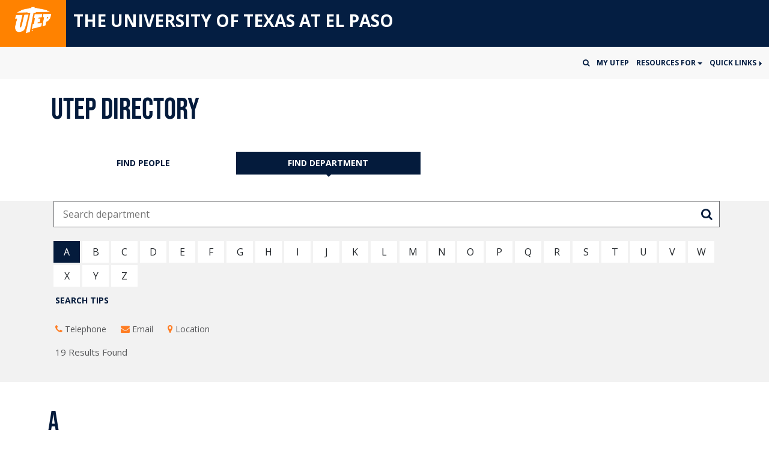

--- FILE ---
content_type: text/html; charset=utf-8
request_url: https://adminapps.utep.edu/campusdirectory/Departments/ByLetter/A/10
body_size: 7612
content:
<!doctype html>
<html class="js flexbox canvas canvastext webgl no-touch geolocation postmessage websqldatabase indexeddb hashchange history draganddrop websockets rgba hsla multiplebgs backgroundsize borderimage borderradius boxshadow textshadow opacity cssanimations csscolumns cssgradients cssreflections csstransforms csstransforms3d csstransitions fontface generatedcontent video audio localstorage sessionstorage webworkers applicationcache svg inlinesvg smil svgclippaths" lang="en-US">
<head>

    <meta charset="utf-8">
    <meta content="IE=edge" http-equiv="X-UA-Compatible">
    <meta content="width=device-width, initial-scale=1" name="viewport">
    <title>
        The University of Texas at El Paso
    </title>

    <link href="https://cdn.utep.edu/images/favicon.ico" rel="icon" type="image/x-icon">

	<script src="https://cdn.utep.edu/scripts/jquery-3.7.1.min.js" type="text/javascript"></script>
	<script src="/campusdirectory/lib/jquery.sidr/jquery.sidr.min.js?v=r9g5LSlmyUhQ1QKJvKWImKPxosAEfP_nGiYeJg3Vfgw"></script>
    <script src="/campusdirectory/js/site.min.js?v=IdIHiqsHpwkGcajaOruZ4Jduhcl1QfjUkHlUsHjolHs"></script>
    <script src="/campusdirectory/lib/_colleges-cascade-files/main.min.js?v=4X175OtLB_Sp9AN1wsbf37XhWPf_NarOCuVphUhXKNs"></script>

    <!-- CSS -->
		<link href="/campusdirectory/css/custom.min.css?v=lOBm4QOFJ3j_dzJwuNoSjsHyc_HfJhFo4rZWMn7NBz4" rel="stylesheet" />
    <link href="/campusdirectory/css/Layout.min.css?v=Dw1IpbjG4gdH2e5chXOo38np4aYWFzyz4thK2Hrd3tM" rel="stylesheet" />
    <link href="/campusdirectory/lib/font-awesome/css/font-awesome.min.css?v=gg4WnOJIJAZtmXP9S2Vhqunc1tvvZDXakF1aHWSCmXw" rel="stylesheet" />
    <link href="/campusdirectory/lib/_colleges-cascade-files/css/styles.min.css?v=Fuh9BCV5Wgfes989B07g0pfdyBIGiJ8bZWPgtfPE85s" rel="stylesheet" />
    <link href="/campusdirectory/lib/jquery.sidr/jquery.sidr.bare.min.css?v=_NjEd-XAnIE6aemh6voFezT3hSRqM03hKFR5RXWK4P0" rel="stylesheet" />
    <link href="/campusdirectory/lib/_colleges-cascade-files/style.min.css?v=VbvzV2NPKCK1dICCkXZV_h-usEm1OqQV86OupHq91F8" rel="stylesheet" />
    <link href="/campusdirectory/css/site.min.css?v=42vlFp4406LlMCG38RBef_LrdywazfkKgQWTbvZ2DCc" rel="stylesheet" />

    <link href="https://fonts.googleapis.com/css?family=Open+Sans:400,800,700,600" rel="stylesheet" type="text/css">
	<link href="https://cdn.utep.edu/css/fonts/BebasNeue.css" rel="stylesheet" type="text/css">

</head>
<body class="">
	<div id="skippy">
		<a class="visually-hidden-focusable" href="#mainContentArea">
			<span class="container display-block" >
				<span class="skiplink-text">Skip to main content</span>
			</span>
		</a>
		<a class="visually-hidden-focusable" href="#results">
			<span class="container display-block">
				<span class="skiplink-text">Skip to results</span>
			</span>
		</a>
	</div>
	

<link href="/campusdirectory/_content/mineralerts.rcl/css/miner-alerts.css?v=fPsUa8ZKa-pDRih8YS_0TeFNPpRMyfEO_x6R5D8lVyA" rel="stylesheet" />

<div aria-live="polite">
	<div class="UC-alertMessage hidden" id="UC-alertMessage" aria-labelledby="miner-alert-aria">
		<div class="alertBg">
			<div class="c-m-2 c-xs-2 t-c" id="alertWarning">
				<img alt="alert" id="minerAlertWarning" src="/campusdirectory/_content/mineralerts.rcl/images/warning.svg?v=sLRjhg19lS4nGqbAcplZXhfl-HXma2uRcpTyXsbLsQ0">
			</div>
			<div class="c-m-10 c-xs-o-2 c-xs-10" id="alertText">
				<input id="minerAlertUrl" type="hidden" value="/alerts" />
				<p class="h3" id="miner-alert-aria">MinerAlert</p>
				<p id="alert-message"></p>
			</div>
		</div>
	</div>
</div>

<script src="/campusdirectory/_content/mineralerts.rcl/js/miner-alerts.js?v=GIM6pOivv4ddR3i_no6OwNOKbKSexuxDijTfh8orPCM"></script>


	<div id="sidr-container">
		<header class="sticky-wrapper" id="header">
			<nav aria-label="main navigation" class="navbar navbar-dark navbar-default navbar-expand-xl-1250 utep-nav utepHeader mt-0 pt-0 mr-0 pr-0 pl-0" id="inner_h">
				<div class="bodyBg"></div>
				<div class="container headerContainer d-block m-0">
					<div class="hidden-below-1365" id="search-bar">
						<form action="https://my.utep.edu/Search?" aria-labelledby="search-query-label" id="myutep-search" role="search">
							<div class="container input-group add-on" id="searchBox">
								<input autocomplete="off" id="search-query" name="q" type="search" class="form-control" />
								<label for="search-query" id="search-query-label">Search pages and people</label>
								<div class="input-group-btn">
									<button class="btn btn-default btn-lg input-group-text" type="submit" title="Search">
										<span class="fa fa-search"></span>
									</button>
								</div>
							</div>
						</form>
					</div>
					<div class="UTEP-Branding">
						<a class="UTEP-Logo" href="https://www.utep.edu/">
							<img alt="UTEP" src="/campusdirectory/images/utep-logo.png" title="UTEP" />
						</a>
						<div class="navbar-header">
							<button class="navbar-toggler float-end mt-2 py-2 custom-toggler" type="button" data-target="#bs-example-navbar-collapse-1" aria-controls="navbarSupportedContent" aria-expanded="false" aria-label="Toggle navigation">
								<span class="visually-hidden">Toggle navigation</span>
								<span class="icon-bar"></span>
								<span class="icon-bar"></span>
								<span class="icon-bar"></span>
								<span class="icon-bar"></span>
								<span class="menuText">Menu</span>
								<span class="navbar-toggler-icon"></span>

							</button>
						</div>
					</div>
					<div class="hidden-below-1365">
						<div class="collegeHeading">
							<h1>
								<a href="https://www.utep.edu/">
									The University Of Texas at El Paso
								</a>
							</h1>
						</div>
					</div>
					<div class="navbarCollapseContainer d-flex my-0 py-0 mt-1 navbar-height">
						<div class="collapse navbar-collapse" id="bs-example-navbar-collapse-1" aria-hidden="true">
							<div class="hidden-above-1365">
								<form action="https://my.utep.edu/Search?" aria-labelledby="search-query-mobile-label" id="myutep-search-mobile" role="search">
									<div class="search-container input-group add-on">
										<label for="search-query-mobile" id="search-query-mobile-label">Search</label>
										<input autocomplete="off" class="form-control" id="search-query-mobile" name="q" type="search" tabindex="-1" />
										<div class="input-group-btn">
											<button class="btn btn-default form-control" id="submitSearch" type="submit" tabindex="-1">
												<span class="fa fa-search"></span>
											</button>
										</div>
									</div>
								</form>
							</div>
							<div class="container">
							<ul class="nav navbar-nav navbar-right justify-content-end">
								<li class="hidden-below-1365">
										<a href="#" id="search-trigger" title="Search pages and people" tabindex="0">
											<span class="visually-hidden">Search pages and people</span>
											<span aria-hidden="true" class="fa fa-search"></span>
										</a>
								</li>
								<li class="myUTEPLink">
									<!-- <span aria-hidden="true" class="glyphicon glyphicon-search"></span> -->
									<a href="https://my.utep.edu">My UTEP</a>
								</li>
								<li id="resourcesDropdown" class="dropdown resourcesForLinks">
									<a aria-expanded="false" aria-haspopup="true" class="dropdown-toggle hidden-below-1365" data-toggle="dropdown" href="#" role="button">Resources for <span class="caret"></span></a>
									<ul id="resourcesLinks" class="ddWrapper dropdown-menu">
										<li>
										  <a href="https://www.utep.edu/resources/students.html" tabindex="-1">Students</a>
										</li>
										<li>
											<a href="https://www.utep.edu/resources/faculty-and-staff.html" tabindex="-1">Faculty &amp; Staff</a>
										</li>
										<li>
											<a href="http://alumni.utep.edu/" tabindex="-1">Alumni</a>
										</li>
										<li>
											<a href="https://www.utep.edu/resources/parents.html" tabindex="-1">Parents</a>
										</li>
									</ul>
								</li>
								<li class="hidden-below-1365">
									<a href="#" id="simple-menu" aria-expanded="false" tabindex="-1">
										Quick Links
										<span class="quickLinksArrow"></span>
									</a>
								</li>
							</ul>
							</div>
							<div class="sidr right" id="sidr" aria-hidden="true">
								<button id="closeSideBar" aria-label="Close" class="btn-close close-sidr float-end" data-bs-dismiss="modal" data-bs-target="#sidr" type="button" tabindex="-1"></button>
								<h2>Quick Links</h2>
								<hr class="stroke" />
								<ul class="menu">
									<li>
										<a tabindex="-1" href="https://www.utep.edu/library/">Library</a>
									</li>
									<li>
										<a tabindex="-1" href="https://www.utep.edu/vpba/parking-and-transportation/">Parking &amp; Maps</a>
									</li>
									<li>
										<a tabindex="-1" href="https://www.utep.edu/newsfeed/">UTEP News</a>
									</li>
									<li>
										<a tabindex="-1" href="https://events.utep.edu/">Events</a>
									</li>
									<li>
										<a tabindex="-1" href="https://www.utep.edu/student-affairs/">Student Affairs</a>
									</li>
									<li>
										<a tabindex="-1" href="https://www.utep.edu/vpba/">Business Affairs</a>
									</li>
									<li>
										<a tabindex="-1" href="https://www.utep.edu/human-resources/services/employment/index.html">Employment Opportunities</a>
									</li>
									<li>
										<a tabindex="-1" href="http://www.utepbookstore.com">University Bookstore</a>
									</li>
									<li>
										<a tabindex="-1" href="https://www.utep.edu/technologysupport/">Technology Support</a>
									</li>
								</ul>
							</div>
						</div>
					</div>
				</div>
			</nav>
		</header>
		<main id="mainContentArea">
			<div class="container ud-wrapper">
					<br>
						<h1>UTEP DIRECTORY</h1>
					<div class="breakSpace"></div>
					<div class="utep-home-tabs">
						<ul class="nav nav-tabs text-center center-block" role="tablist">
							<li class="nav-item col-12 " role="presentation">
								<a class="nav-link" href="/campusdirectory" role="tab">FIND PEOPLE</a>
								<div class="arrow arrow-down arrow-sm hidden-xs absolute-center"></div>
							</li>
							<li class="nav-item col-12 active" role="presentation">
								<a class="nav-link" href="/campusdirectory/Departments" role="tab">FIND DEPARTMENT</a>
								<div class="arrow arrow-down arrow-sm hidden-xs absolute-center"></div>
							</li>
						</ul>
				  </div>
			</div>			<div class="search-container">
	<div class="container">
		<div>
            <div class="breakSpace"></div>
			<div id="custom-search-input">
<form action="/campusdirectory/Departments/Search" class="margin-bottom-0" method="post">					<div class="input-group p-0">
						<label class="visually-hidden" for="search">Search</label>
						<input id="search" name="queryString" class="form-control input-lg" placeholder="Search department" maxlength="50" />
                        <button class="btn btn-info btn-lg" type="submit" title="Search">
                            <i class="fa fa-search"></i>
							<span class="visually-hidden">Search</span>
                        </button>
					</div>
<input name="__RequestVerificationToken" type="hidden" value="CfDJ8LLvV1ysAzNJgMt0btekenGfme3It0bPaS3nTg2h8EpsE6KA_EtuJvcq3-s5n3Ie4w0sjrZrnUjyAa1Vpm7kVf3LIkkOr92qm6YZWaDF8tprxv3gZAMB3JIOPHcbh4tpvedzrwggQ4WvwbKSUJcd13I" /></form>			</div>

			<br>

			<nav class="container p-0" aria-label="search by department first letter">
				<h2 class="hidden" id="alpha-nav-label">Alphabet Navigation</h2>
				<div class="btn-toolbar alpha-nav">
                    <div class="flex-wrap">
                            <a class="btn btn-abc width-45px active" href="/campusdirectory/Departments/ByLetter/A#results">A</a>
                            <a class="btn btn-abc width-45px " href="/campusdirectory/Departments/ByLetter/B#results">B</a>
                            <a class="btn btn-abc width-45px " href="/campusdirectory/Departments/ByLetter/C#results">C</a>
                            <a class="btn btn-abc width-45px " href="/campusdirectory/Departments/ByLetter/D#results">D</a>
                            <a class="btn btn-abc width-45px " href="/campusdirectory/Departments/ByLetter/E#results">E</a>
                            <a class="btn btn-abc width-45px " href="/campusdirectory/Departments/ByLetter/F#results">F</a>
                            <a class="btn btn-abc width-45px " href="/campusdirectory/Departments/ByLetter/G#results">G</a>
                            <a class="btn btn-abc width-45px " href="/campusdirectory/Departments/ByLetter/H#results">H</a>
                            <a class="btn btn-abc width-45px " href="/campusdirectory/Departments/ByLetter/I#results">I</a>
                            <a class="btn btn-abc width-45px " href="/campusdirectory/Departments/ByLetter/J#results">J</a>
                            <a class="btn btn-abc width-45px " href="/campusdirectory/Departments/ByLetter/K#results">K</a>
                            <a class="btn btn-abc width-45px " href="/campusdirectory/Departments/ByLetter/L#results">L</a>
                            <a class="btn btn-abc width-45px " href="/campusdirectory/Departments/ByLetter/M#results">M</a>
                            <a class="btn btn-abc width-45px " href="/campusdirectory/Departments/ByLetter/N#results">N</a>
                            <a class="btn btn-abc width-45px " href="/campusdirectory/Departments/ByLetter/O#results">O</a>
                            <a class="btn btn-abc width-45px " href="/campusdirectory/Departments/ByLetter/P#results">P</a>
                            <a class="btn btn-abc width-45px " href="/campusdirectory/Departments/ByLetter/Q#results">Q</a>
                            <a class="btn btn-abc width-45px " href="/campusdirectory/Departments/ByLetter/R#results">R</a>
                            <a class="btn btn-abc width-45px " href="/campusdirectory/Departments/ByLetter/S#results">S</a>
                            <a class="btn btn-abc width-45px " href="/campusdirectory/Departments/ByLetter/T#results">T</a>
                            <a class="btn btn-abc width-45px " href="/campusdirectory/Departments/ByLetter/U#results">U</a>
                            <a class="btn btn-abc width-45px " href="/campusdirectory/Departments/ByLetter/V#results">V</a>
                            <a class="btn btn-abc width-45px " href="/campusdirectory/Departments/ByLetter/W#results">W</a>
                            <a class="btn btn-abc width-45px " href="/campusdirectory/Departments/ByLetter/X#results">X</a>
                            <a class="btn btn-abc width-45px " href="/campusdirectory/Departments/ByLetter/Y#results">Y</a>
                            <a class="btn btn-abc width-45px " href="/campusdirectory/Departments/ByLetter/Z#results">Z</a>

                    </div>
				</div>
			</nav>



			<div class="search-tips">
				<a href="#popup1">SEARCH TIPS</a>
			</div>
			<div id="popup1" class="overlay">
				<div class="popup">
					<h2>Search by:</h2>
					<a class="close" href="#" aria-hidden="true" aria-label="Close"><span aria-hidden="true">&times;</span></a>
					<div class="content">
						<p>
							Alphabetical listing (A-Z) or use the search box to type department name.
						</p>
					</div>
					<a class="close visually-hidden-focusable" href="#" aria-label="Close"><span aria-hidden="true">&times;</span></a>
				</div>
			</div>			<br>
			<div class="results-found">
				<ul class="directory-item-detail-content">
					<li class="item-content"><span class="fa fa-phone"	aria-hidden="true" ></span><span class="detail-content"> Telephone </span></li>
					<li class="item-content"><span class="fa fa-envelope" aria-hidden="true" ></span><span class="detail-content"> Email</span></li>
					<li class="item-content"><span class="fa fa-map-marker" aria-hidden="true"></span><span class="detail-content"> Location </span>
				</ul>
				<p id="results">19 Results Found</p>
				<br>
			</div>
		</div>
	</div>
</div><div class="breakSpace"></div>
<div class="container p-0">
		<div>
			<h2>A</h2>

				<article class="directory-item" aria-label="Result 1 of 19">
					<header class="directory-item-header">
						<h3 class="directory-item-department-title">
								<a href='http://utepathletics.com/'>Athletics </a>
						</h3>
					</header>
					<div class="directory-item-details">
						<ul class="directory-item-detail-content">
							<li class="item-content">
								<span class="fa fa-phone" aria-hidden="true"></span>
										<span class="detail-content"><span class="visually-hidden">Telephone</span> <a href="tel:915-747-5347"><span class="visually-hidden">Telephone</span>915-747-5347</a></span>
							</li>
								<li class="item-content">
									<span class="fa fa-map-marker" aria-hidden="true"></span>
										<span class="visually-hidden">Location</span>
									<span class="detail-content"> Brumbelow Building, Room 105 </span>
								</li>
						</ul>
					</div>
				</article>
				<article class="directory-item" aria-label="Result 2 of 19">
					<header class="directory-item-header">
						<h3 class="directory-item-department-title">
Auxiliaries						</h3>
					</header>
					<div class="directory-item-details">
						<ul class="directory-item-detail-content">
							<li class="item-content">
								<span class="fa fa-phone" aria-hidden="true"></span>
										<span class="detail-content"><span class="visually-hidden">Telephone</span> <a href="tel:915-747-7744"><span class="visually-hidden">Telephone</span>915-747-7744</a></span>
							</li>
								<li class="item-content">
                                    <span class="fa fa-envelope" aria-hidden="true"></span>
										<span class="detail-content"> <span class="visually-hidden">Email</span><a href="mailto:assd@utep.edu">assd@utep.edu</a></span>
								</li>
								<li class="item-content">
									<span class="fa fa-map-marker" aria-hidden="true"></span>
										<span class="visually-hidden">Location</span>
									<span class="detail-content"> Memorial Gym, Room 103 </span>
								</li>
						</ul>
					</div>
				</article>
				<article class="directory-item" aria-label="Result 3 of 19">
					<header class="directory-item-header">
						<h3 class="directory-item-department-title">
Auxiliaries Support						</h3>
					</header>
					<div class="directory-item-details">
						<ul class="directory-item-detail-content">
							<li class="item-content">
								<span class="fa fa-phone" aria-hidden="true"></span>
										<span class="detail-content"><span class="visually-hidden">Telephone</span> <a href="tel:915-747-7744"><span class="visually-hidden">Telephone</span>915-747-7744</a></span>
							</li>
								<li class="item-content">
                                    <span class="fa fa-envelope" aria-hidden="true"></span>
										<span class="detail-content"> <span class="visually-hidden">Email</span><a href="mailto:assd@utep.edu">assd@utep.edu</a></span>
								</li>
								<li class="item-content">
									<span class="fa fa-map-marker" aria-hidden="true"></span>
										<span class="visually-hidden">Location</span>
									<span class="detail-content"> Memorial Gym, Room 103 </span>
								</li>
						</ul>
					</div>
				</article>
				<article class="directory-item" aria-label="Result 4 of 19">
					<header class="directory-item-header">
						<h3 class="directory-item-department-title">
								<a href='http://webcontent.utep.edu/enrollmentservices/'>AVP for Enrollment </a>
						</h3>
					</header>
					<div class="directory-item-details">
						<ul class="directory-item-detail-content">
							<li class="item-content">
								<span class="fa fa-phone" aria-hidden="true"></span>
										<span class="detail-content"><span class="visually-hidden">Telephone</span> <a href="tel:915-747-6186"><span class="visually-hidden">Telephone</span>915-747-6186</a></span>
							</li>
								<li class="item-content">
                                    <span class="fa fa-envelope" aria-hidden="true"></span>
										<span class="detail-content"> <span class="visually-hidden">Email</span><a href="mailto:enrollmentservices@utep.edu">enrollmentservices@utep.edu</a></span>
								</li>
								<li class="item-content">
									<span class="fa fa-map-marker" aria-hidden="true"></span>
										<span class="visually-hidden">Location</span>
									<span class="detail-content"> Academic Services Building , Room 101 </span>
								</li>
						</ul>
					</div>
				</article>
				<article class="directory-item" aria-label="Result 5 of 19">
					<header class="directory-item-header">
						<h3 class="directory-item-department-title">
								<a href='http://admin.utep.edu/Default.aspx?alias=admin.utep.edu/abs'>AVP for Financial Services </a>
						</h3>
					</header>
					<div class="directory-item-details">
						<ul class="directory-item-detail-content">
							<li class="item-content">
								<span class="fa fa-phone" aria-hidden="true"></span>
										<span class="detail-content"><span class="visually-hidden">Telephone</span> <a href="tel:915-747-5806"><span class="visually-hidden">Telephone</span>915-747-5806</a></span>
							</li>
								<li class="item-content">
									<span class="fa fa-map-marker" aria-hidden="true"></span>
										<span class="visually-hidden">Location</span>
									<span class="detail-content"> University Towers, Room 200 </span>
								</li>
						</ul>
					</div>
				</article>
				<article class="directory-item" aria-label="Result 6 of 19">
					<header class="directory-item-header">
						<h3 class="directory-item-department-title">
								<a href='http://utep.edu/student-affairs/outreach/'>AVP for Outreach &amp; Student Acc </a>
						</h3>
					</header>
					<div class="directory-item-details">
						<ul class="directory-item-detail-content">
								<li class="item-content">
									<span class="fa fa-map-marker" aria-hidden="true"></span>
										<span class="visually-hidden">Location</span>
									<span class="detail-content"> Union Bldg. East , Room 301 </span>
								</li>
						</ul>
					</div>
				</article>
				<article class="directory-item" aria-label="Result 7 of 19">
					<header class="directory-item-header">
						<h3 class="directory-item-department-title">
								<a href='https://www.utep.edu/student-affairs/dean-of-students-office/index.html'>AVP for Student Engage/Dean </a>
						</h3>
					</header>
					<div class="directory-item-details">
						<ul class="directory-item-detail-content">
							<li class="item-content">
								<span class="fa fa-phone" aria-hidden="true"></span>
										<span class="detail-content"><span class="visually-hidden">Telephone</span> <a href="tel:915-747-5648"><span class="visually-hidden">Telephone</span>915-747-5648</a></span>
							</li>
								<li class="item-content">
									<span class="fa fa-map-marker" aria-hidden="true"></span>
										<span class="visually-hidden">Location</span>
									<span class="detail-content"> Union West, Room 102 </span>
								</li>
						</ul>
					</div>
				</article>
				<article class="directory-item" aria-label="Result 8 of 19">
					<header class="directory-item-header">
						<h3 class="directory-item-department-title">
AVP For Student Success						</h3>
					</header>
					<div class="directory-item-details">
						<ul class="directory-item-detail-content">
						</ul>
					</div>
				</article>
				<article class="directory-item" aria-label="Result 9 of 19">
					<header class="directory-item-header">
						<h3 class="directory-item-department-title">
AVP for Student Support						</h3>
					</header>
					<div class="directory-item-details">
						<ul class="directory-item-detail-content">
						</ul>
					</div>
				</article>
			<br>
		</div>
</div>


	<div class="container mt-3">
        <div>
            <nav class="text-center" aria-label="Pager">
                <ul class="pagination justify-content-center">

                        <li class="page-item">
                            <a class="page-link" href="/campusdirectory/Departments/ByLetter/A/#results" aria-label="Previous"><span aria-hidden="true">«</span>			</a>
                        </li>

                        <li class="page-item ">
                            <a class="page-link" href="/campusdirectory/Departments/ByLetter/A/#results" aria-label=" page 1">1</a>
                        </li>
                        <li class="page-item active">
                            <a class="page-link" href="/campusdirectory/Departments/ByLetter/A/10#results" aria-label="active page 2">2</a>
                        </li>

                        <li class="page-item disabled" aria-hidden="true">
                            <a class="page-link">
                                <span>»</span>
                            </a>
                        </li>

                </ul>
            </nav>
        </div>
	</div>


	</main>
		</div>
    <div class="row footer">
        <div class="container">
            <footer>
                <div class="expander"></div>

                <div class="logo-container">
                    <img alt="UTEP" class="img-responsive" src="/campusdirectory/images/utep-footer-logo.png?v=OshbfGgr6357R4elE6gaH0s9MhozJDGlsUx4AUaFMJo" title="UTEP" />
                </div>

                <div class="text-container">
                    <div class="inner-text-container">
                        <h2 class="header">THE UNIVERSITY OF TEXAS AT EL PASO</h2>

                        <ul class="footer-links">
													<li>
														<a href="https://www.utep.edu/utepcares/cares-act-compliance/" target="_blank" rel="noopener">CARES ACT COMPLIANCE</a>
													</li>
													<li>
														<a href="https://www.utep.edu/police/_files/docs/asr.pdf" target="_blank" rel="noopener">CLERY CRIME STATISTICS</a>
													</li>
													<li>
														<a href="https://www.utep.edu/emergency/" target="_blank" rel="noopener">EMERGENCY INFORMATION</a>
													</li>
													<li>
														<a href="https://www.utep.edu/human-resources/services/employment/" target="_blank" rel="noopener">EMPLOYMENT</a>
													</li>
													<li>
														<a href="https://www.utep.edu/student-affairs/resources/Mental-Health-Resources-for-UTEP-Students.html" target="_blank" rel="noopener">MENTAL HEALTH RESOURCES</a>
													</li>
													<li>
														<a href="https://www.utep.edu/resources/public-course-information.html" target="_blank" rel="noopener">PUBLIC COURSE INFORMATION</a>
													</li>
													<li>
														<a href="https://sao.fraud.texas.gov/" target="_blank" rel="noopener">REPORT FRAUD</a>
													</li>
													<li>
														<a href="https://www.utep.edu/required-links/" target="_blank" rel="noopener">REQUIRED LINKS</a>
													</li>
													<li>
														<a href="https://www.utep.edu/vpba/state-reports/" target="_blank" rel="noopener">STATE REPORTS</a>
													</li>
													<li>
														<a href="https://veterans.portal.texas.gov/" target="_blank" rel="noopener">TEXAS VETERANS PORTAL</a>
													</li>
													<li>
														<a href="https://www.utep.edu/titleix/Filing-a-Complaint.html" target="_blank" rel="noopener">TITLE IX REPORTING</a>
													</li>
													<li>
														<a href="https://www.utep.edu/hoop/section-6/ch-3.html" target="_blank" rel="noopener">TITLE IX SEXUAL MISCONDUCT POLICY</a>
													</li>
													<li>
														<a href="https://www.utsystem.edu/" target="_blank" rel="noopener">UT SYSTEM</a>
													</li>
													<li>
														<a href="https://www.utep.edu/eoaa/policies/accessibility-policy.html" target="_blank" rel="noopener">WEB ACCESSIBILITY</a>
													</li>
													<li>
														<a href="https://www.utep.edu/information-resources/iso/policies/web-privacy-policies.html" target="_blank" rel="noopener">WEB PRIVACY POLICY</a>
													</li>
                        </ul>

                        <address>
                            <div class="contact-information-link">500 West University Avenue |</div>
                            <div class="contact-information-link">El Paso, TX 79968 |</div>
                            <div class="contact-information-link">915-747-5000 |</div>
                            <div class="contact-information-link">
                                <a href="https://www.utep.edu/feedback" target="_blank" rel="noopener">SITE FEEDBACK</a>
                            </div>
                        </address>
                    </div>
                </div>
            </footer>
        </div>
    </div>
	<iframe class="visually-hidden" aria-hidden="true" title="firefox iframe fix"></iframe> 
</body>
</html>

--- FILE ---
content_type: text/css
request_url: https://adminapps.utep.edu/campusdirectory/css/custom.min.css?v=lOBm4QOFJ3j_dzJwuNoSjsHyc_HfJhFo4rZWMn7NBz4
body_size: 4425
content:
body{margin:0;font-family:system-ui,-apple-system,"Segoe UI",Roboto,"Helvetica Neue","Noto Sans","Liberation Sans",Arial,sans-serif,"Apple Color Emoji","Segoe UI Emoji","Segoe UI Symbol","Noto Color Emoji";font-size:1rem;font-weight:400;line-height:1.5;color:#212529;background-color:#fff}*,::after,::before{box-sizing:border-box}.visually-hidden-focusable:not(:focus):not(:focus-within):not(caption),.visually-hidden:not(caption){position:absolute!important}.visually-hidden,.visually-hidden-focusable:not(:focus):not(:focus-within){width:1px!important;height:1px!important;padding:0!important;margin:-1px!important;overflow:hidden!important;clip:rect(0,0,0,0)!important;white-space:nowrap!important;border:0!important}[type=search]{-webkit-appearance:textfield;outline-offset:-2px}label{display:inline-block}@media(prefers-reduced-motion:no-preference){:root{scroll-behavior:smooth}}.container,.container-fluid,.container-lg,.container-md,.container-sm,.container-xl,.container-xxl{width:100%;padding-right:calc(1.5rem*.5);padding-left:calc(1.5rem*.5);margin-right:auto;margin-left:auto}@media(min-width:576px){.container,.container-sm{max-width:540px}.utep-home-tabs>ul>li{flex:0 0 auto;width:100%}}@media(min-width:768px){.container,.container-md,.container-sm{max-width:720px}.container.ud-wrapper>div{flex:0 0 auto;width:66.66666667%}.utep-home-tabs>ul>li{flex:0 0 auto;width:41.66666667%}}@media(min-width:992px){.container,.container-lg,.container-md,.container-sm{max-width:960px}}@media(min-width:1200px){.container,.container-lg,.container-md,.container-sm,.container-xl{max-width:1140px}.h1,h1{font-size:2.5rem}}@media(min-width:1250px){#bs-example-navbar-collapse-1 .h1,h1{font-size:2.5rem}}@media(min-width:1400px){.container,.container-lg,.container-md,.container-sm,.container-xl,.container-xxl{max-width:1320px}}.pt-0{padding-top:0!important}.mt-0{margin-top:0!important}.d-block{display:block!important}.navbar-dark,.navbar[data-bs-theme=dark]{--bs-navbar-color:rgba(255,255,255,.55);--bs-navbar-hover-color:rgba(255,255,255,.75);--bs-navbar-disabled-color:rgba(255,255,255,.25);--bs-navbar-active-color:#fff;--bs-navbar-brand-color:#fff;--bs-navbar-brand-hover-color:#fff;--bs-navbar-toggler-border-color:rgba(255,255,255,.1);--bs-navbar-toggler-icon-bg:url("data:image/svg+xml,%3csvg xmlns='http://www.w3.org/2000/svg' viewBox='0 0 30 30'%3e%3cpath stroke='rgba%28255, 255, 255, 0.55%29' stroke-linecap='round' stroke-miterlimit='10' stroke-width='2' d='M4 7h22M4 15h22M4 23h22'/%3e%3c/svg%3e")}.navbar{--bs-navbar-padding-x:0;--bs-navbar-padding-y:.5rem;--bs-navbar-color:rgba(var(--bs-emphasis-color-rgb),.65);--bs-navbar-hover-color:rgba(var(--bs-emphasis-color-rgb),.8);--bs-navbar-disabled-color:rgba(var(--bs-emphasis-color-rgb),.3);--bs-navbar-active-color:rgba(var(--bs-emphasis-color-rgb),1);--bs-navbar-brand-padding-y:.3125rem;--bs-navbar-brand-margin-end:1rem;--bs-navbar-brand-font-size:1.25rem;--bs-navbar-brand-color:rgba(var(--bs-emphasis-color-rgb),1);--bs-navbar-brand-hover-color:rgba(var(--bs-emphasis-color-rgb),1);--bs-navbar-nav-link-padding-x:.5rem;--bs-navbar-toggler-padding-y:.25rem;--bs-navbar-toggler-padding-x:.75rem;--bs-navbar-toggler-font-size:1.25rem;--bs-navbar-toggler-icon-bg:url("data:image/svg+xml,%3csvg xmlns='http://www.w3.org/2000/svg' viewBox='0 0 30 30'%3e%3cpath stroke='rgba%2833, 37, 41, 0.75%29' stroke-linecap='round' stroke-miterlimit='10' stroke-width='2' d='M4 7h22M4 15h22M4 23h22'/%3e%3c/svg%3e");--bs-navbar-toggler-border-color:rgba(var(--bs-emphasis-color-rgb),.15);--bs-navbar-toggler-border-radius:var(--bs-border-radius);--bs-navbar-toggler-focus-width:.25rem;--bs-navbar-toggler-transition:box-shadow .15s ease-in-out;position:relative;display:flex;flex-wrap:wrap;align-items:center;justify-content:space-between;padding:var(--bs-navbar-padding-y) var(--bs-navbar-padding-x)}.navbar>.container,.navbar>.container-fluid,.navbar>.container-lg,.navbar>.container-md,.navbar>.container-sm,.navbar>.container-xl,.navbar>.container-xxl{display:flex;flex-wrap:inherit;align-items:center;justify-content:space-between}button,input,optgroup,select,textarea{margin:0;font-family:inherit;font-size:inherit;line-height:inherit}.input-group{position:relative;display:flex;flex-wrap:wrap;align-items:stretch;width:100%}.form-control{display:block;width:100%;padding:.375rem .75rem;font-size:1rem;font-weight:400;line-height:1.5;color:var(--bs-body-color);-webkit-appearance:none;-moz-appearance:none;appearance:none;background-color:var(--bs-body-bg);background-clip:padding-box;border:var(--bs-border-width) solid var(--bs-border-color);border-radius:var(--bs-border-radius);transition:border-color .15s ease-in-out,box-shadow .15s ease-in-out}.input-group>.form-control,.input-group>.form-floating,.input-group>.form-select{position:relative;flex:1 1 auto;width:1%;min-width:0}.input-group:not(.has-validation)>.dropdown-toggle:nth-last-child(n+3),.input-group:not(.has-validation)>.form-floating:not(:last-child)>.form-control,.input-group:not(.has-validation)>.form-floating:not(:last-child)>.form-select,.input-group:not(.has-validation)>:not(:last-child):not(.dropdown-toggle):not(.dropdown-menu):not(.form-floating){border-top-right-radius:0;border-bottom-right-radius:0}.input-group>:not(:first-child):not(.dropdown-menu):not(.valid-tooltip):not(.valid-feedback):not(.invalid-tooltip):not(.invalid-feedback){margin-left:calc(var(--bs-border-width)*-1);border-top-left-radius:0;border-bottom-left-radius:0}.input-group .btn{position:relative;z-index:2}[type=button]:not(:disabled),[type=reset]:not(:disabled),[type=submit]:not(:disabled),button:not(:disabled){cursor:pointer}.input-group-text{display:flex;align-items:center;padding:.375rem .75rem;font-weight:400;line-height:1.5;color:var(--bs-body-color);text-align:center;white-space:nowrap;background-color:var(--bs-tertiary-bg);border:var(--bs-border-width) solid var(--bs-border-color);border-radius:var(--bs-border-radius)}.btn{--bs-btn-padding-x:.75rem;--bs-btn-padding-y:.375rem;--bs-btn-font-family:;--bs-btn-font-size:1rem;--bs-btn-font-weight:400;--bs-btn-line-height:1.5;--bs-btn-color:var(--bs-body-color);--bs-btn-bg:transparent;--bs-btn-border-width:var(--bs-border-width);--bs-btn-border-color:transparent;--bs-btn-border-radius:var(--bs-border-radius);--bs-btn-hover-border-color:transparent;--bs-btn-box-shadow:inset 0 1px 0 rgba(255,255,255,.15),0 1px 1px rgba(0,0,0,.075);--bs-btn-disabled-opacity:.65;--bs-btn-focus-box-shadow:0 0 0 .25rem rgba(var(--bs-btn-focus-shadow-rgb),.5);display:inline-block;padding:var(--bs-btn-padding-y) var(--bs-btn-padding-x);font-family:var(--bs-btn-font-family);font-size:var(--bs-btn-font-size);font-weight:var(--bs-btn-font-weight);line-height:var(--bs-btn-line-height);color:var(--bs-btn-color);text-align:center;text-decoration:none;vertical-align:middle;cursor:pointer;-webkit-user-select:none;-moz-user-select:none;user-select:none;border:var(--bs-btn-border-width) solid var(--bs-btn-border-color);border-radius:var(--bs-btn-border-radius);background-color:var(--bs-btn-bg);transition:color .15s ease-in-out,background-color .15s ease-in-out,border-color .15s ease-in-out,box-shadow .15s ease-in-out}.btn-group-lg>.btn,.btn-lg{--bs-btn-padding-y:.5rem;--bs-btn-padding-x:1rem;--bs-btn-font-size:1.25rem;--bs-btn-border-radius:var(--bs-border-radius-lg)}[type=button],[type=reset],[type=submit],button{-webkit-appearance:button}button,select{text-transform:none}button{border-radius:0}.py-2{padding-top:.5rem!important;padding-bottom:.5rem!important}.mt-2{margin-top:.5rem!important}.float-end{float:right!important}.navbar-toggler{padding:.25rem .75rem;font-size:1.25rem;line-height:1;color:rgba(255,255,255,.55);background-color:#fff0;border:1px solid rgba(255,255,255,.1);border-radius:.375rem;transition:box-shadow .15s ease-in-out}.navbar-toggler-icon{display:inline-block;width:1.5em;height:1.5em;vertical-align:middle;background-repeat:no-repeat;background-position:center;background-size:100%}.py-0{padding-top:0!important;padding-bottom:0!important}.mt-1{margin-top:.25rem!important}.my-0{margin-top:0!important;margin-bottom:0!important}.d-flex{display:flex!important}@media(max-width:1249.98px){#bs-example-navbar-collapse-1{opacity:0;height:0;overflow:hidden;visibility:hidden;transition:opacity .3s ease,height .3s ease,visibility .3s ease}#bs-example-navbar-collapse-1.show{opacity:1;height:150px;visibility:visible}}#bs-example-navbar-collapse-1.collapsing{transition:opacity .5s ease,height .5s ease}.justify-content-end{justify-content:flex-end!important}.navbar-nav{display:flex;flex-direction:column;padding-left:0;margin-bottom:0;list-style:none}.nav{display:flex;flex-wrap:wrap;padding-left:0;margin-bottom:0;list-style:none}dl,ol,ul{margin-top:0;margin-bottom:1rem}ol,ul{padding-left:2rem}.dropdown,.dropdown-center,.dropend,.dropstart,.dropup,.dropup-center{position:relative}.dropdown-toggle{white-space:nowrap}[role=button]{cursor:pointer}.dropdown-menu{position:absolute;z-index:1000;display:none;min-width:10rem;padding:.5rem 0;margin:0;font-size:1rem;color:#212529;text-align:left;list-style:none;background-color:#fff;background-clip:padding-box;border:1px solid rgba(0,0,0,.175);border-radius:.375rem}ol ol,ol ul,ul ol,ul ul{margin-bottom:0}.btn-close{--bs-btn-close-bg:url([data-uri]);box-sizing:content-box;width:1em;height:1em;padding:.25em .25em;color:#000;background:#fff0 var(--bs-btn-close-bg) center/1em no-repeat;border:0;border-radius:.375rem;opacity:.5}hr{margin:1rem 0;color:inherit;border:0;border-top:1px solid;opacity:.25}.btn-close:focus{outline:0;box-shadow:0 0 0 .25rem rgba(13,110,253,.25);opacity:1}.btn-close:hover{color:#000;text-decoration:none;opacity:.75}.dropdown-toggle::after{display:inline-block;margin-left:.255em;vertical-align:.255em;content:"";border-top:.3em solid;border-right:.3em solid transparent;border-bottom:0;border-left:.3em solid transparent}.dropdown-menu.show{display:block}.dropdown-menu[data-bs-popper]{top:100%;left:0;margin-top:.125rem}#resourcesLinks>li>a{padding-left:15px}.text-center{text-align:center!important}.col-12{flex:0 0 auto;width:100%}.nav-tabs .nav-link{margin-bottom:calc(-1*1px);border:1px solid transparent;border-top-left-radius:.375rem;border-top-right-radius:.375rem}.nav-link{display:block;padding:.5rem 1rem;color:#0d6efd;text-decoration:none;background:0 0;border:0;transition:color .15s ease-in-out,background-color .15s ease-in-out,border-color .15s ease-in-out}fieldset{min-width:0;padding:0 0 0;margin:0;border:0}.form-check{display:block;min-height:1.5rem;padding-left:1.5em;margin-bottom:.125rem}.form-check-inline{display:inline-block;margin-right:1rem}.p-0{padding:0!important}.h1,h1{font-size:calc(1.375rem + 1.5vw)}.h2,h2{font-size:calc(1.325rem + .9vw)}.h3,h3{font-size:calc(1.3rem + .6vw)}.h1,.h2,.h3,.h4,.h5,.h6,h1,h2,h3,h4,h5,h6{margin-top:0;margin-bottom:.5rem;font-weight:500;line-height:1.2;color:inherit}.mt-3{margin-top:1rem!important}.justify-content-center{justify-content:center!important}.pagination{--bs-pagination-padding-x:.75rem;--bs-pagination-padding-y:.375rem;--bs-pagination-font-size:1rem;--bs-pagination-focus-box-shadow:0 0 0 .25rem rgba(13,110,253,.25);--bs-pagination-active-color:#fff;--bs-pagination-active-bg:#0d6efd;--bs-pagination-active-border-color:#0d6efd;display:flex;padding-left:0;list-style:none}.page-item:first-child .page-link{border-top-left-radius:.375rem;border-bottom-left-radius:.375rem}.disabled>.page-link,.page-link.disabled{color:rgba(33,37,41,.75);pointer-events:none;background-color:#e9ecef;border-color:#dee2e6}.page-link{position:relative;display:block;padding:.375rem .75rem;font-size:1rem;color:#0d6efd;text-decoration:none;background-color:#fff;border:1px solid #dee2e6;transition:color .15s ease-in-out,background-color .15s ease-in-out,border-color .15s ease-in-out,box-shadow .15s ease-in-out}address{margin-bottom:1rem;font-style:normal;line-height:inherit}.nav-link:focus,.nav-link:hover{color:#0a58ca}.btn-toolbar{display:flex;flex-wrap:wrap;justify-content:flex-start}.navbar-collapse{flex-basis:100%;flex-grow:1;align-items:center}.m-0{margin:0}.headerContainer>.navbar-height{height:54px}.collapsing{height:0;overflow:hidden;transition:height .35s ease}.row>*{flex-shrink:0;width:100%;max-width:100%;padding-right:calc(var(--bs-gutter-x)*.5);padding-left:calc(var(--bs-gutter-x)*.5);margin-top:var(--bs-gutter-y)}img,svg{vertical-align:middle}

--- FILE ---
content_type: text/css
request_url: https://adminapps.utep.edu/campusdirectory/css/Layout.min.css?v=Dw1IpbjG4gdH2e5chXOo38np4aYWFzyz4thK2Hrd3tM
body_size: 3945
content:
.menuText{color:#fff;font-size:16px;font-weight:600}.custom-toggler.navbar-toggler{border-color:#fff;border-width:0}.custom-toggler .navbar-toggler-icon{background-image:url("data:image/svg+xml;charset=utf8,%3Csvg viewBox='0 0 32 32' xmlns='http://www.w3.org/2000/svg'%3E%3Cpath stroke='rgba(255,255,255, 1)' stroke-width='2' stroke-linecap='round' stroke-miterlimit='10' d='M4 8h24M4 16h24M4 24h24'/%3E%3C/svg%3E")}.custom-toggler:hover .navbar-toggler-icon,.custom-toggler:focus .navbar-toggler-icon{background-image:url("data:image/svg+xml;charset=utf8,%3Csvg viewBox='0 0 32 32' xmlns='http://www.w3.org/2000/svg'%3E%3Cpath stroke='rgba(255,130,0,1)' stroke-width='2' stroke-linecap='round' stroke-miterlimit='10' d='M4 8h24M4 16h24M4 24h24'/%3E%3C/svg%3E")}#skippy{background-color:#f2f2f2;position:absolute;top:0;left:0;right:0;z-index:1031}#mainContentArea,.skipToMainContentLink{display:block}#mainContentArea:focus,.skipToMainContentLink:focus{width:auto;height:auto}#skippy:focus{color:#23527c;text-decoration:underline}#searchBox button{background-color:#fff}#searchBox button:hover{background-color:#e6e6e6}#searchBox button:focus{background-color:#ff7d23}body{font-family:'Open Sans',sans-serif;font-size:14px}body.scrolled{padding-top:136px}p{line-height:1.7}h1,h3{color:#041e42;font-family:"BebasNeue","Open Sans",sans-serif;font-style:normal}h1,.h1{font-size:50px;font-weight:600}a{color:#333}img{max-width:100%;width:100%;height:auto}h1:target,h3:target{padding-top:135px}.btn{border:0;white-space:normal}.UTEP-Branding{background-color:#041e42;color:#fff}.UTEP-Branding .UTEP-Logo{background-color:#ff8200;float:left;margin-right:12px}.utepHeader .collegeHeading{padding:16px;min-height:82px}.collegeHeading h1{display:inline-block}.utepHeader .collegeHeading a,.utepHeader .collegeHeading a:focus,.utepHeader .collegeHeading a:link,.utepHeader .collegeHeading a:visited{color:#fff}.utepHeader .collegeHeading h1{font-family:'Open Sans',sans-serif;text-transform:uppercase;margin:10px 0 0 0;font-size:28px;font-weight:700}.dropdown-toggle::after{display:inline-block;width:0;height:0;margin-left:0;vertical-align:middle;border-top:4px dashed;border-top:4px solid \9;border-right:4px solid transparent;border-left:4px solid transparent}.btn:focus{box-shadow:none!important}.btn:focus:active{background-color:#041323}@media(max-width:1249.98px){.collegeHeading{margin-top:60px}.main-content{margin-top:-30px}.navbarCollapseContainer{width:100%;height:0!important}}.bodyBg{background:#041e42;min-height:82px;position:absolute;left:0;right:0;top:0}@media(min-width:1250px){.headerContainer{position:relative;z-index:100}.UTEP-Branding{max-height:82px}.collegeHeading{background-color:#041e42}}@media(min-width:1250px) and (max-width:1364.98px){.UTEP-Branding .UTEP-Logo{max-width:110px;height:86px}.utepHeader .navbarCollapseContainer{width:100%}}@media(max-width:1249.98px){.bodyBg{min-height:60px}.UTEP-Branding{background-color:#fff;color:#041e42;position:relative}.UTEP-Branding .UTEP-Logo{max-width:80px;max-height:60px}.UTEP-Branding .UTEP-Logo img{max-width:100%}.UTEP-Branding .navbar-header{background-color:#041e42}.utepHeader .collegeHeading{background-color:#fff;padding:14px;min-height:0}.utepHeader .collegeHeading a,.utepHeader .collegeHeading a:focus,.utepHeader .collegeHeading a:link,.utepHeader .collegeHeading a:visited{color:#041e42}}.navbar.utepHeader{background:transparent;border:0;margin-bottom:0;margin-top:0;font-size:12px}.navbar-default.utep-nav .navbar-nav>li>a{font-weight:bold;color:#041e42;text-transform:uppercase;padding-left:12px;padding-right:0;padding:15px;display:block}.navbar-default.utep-nav .navbar-nav.navbar-right>li>a{padding-left:0;padding-right:12px}#search-trigger{padding-left:12px;padding-right:12px}.navbar-default.utep-nav .navbar-nav>li>a:hover,.navbar-default.utep-nav .navbar-nav>li>a:focus{color:#29405e}.navbar-default.utep-nav .navbar-nav>li>a:focus,.navbar-header button:focus{outline:1px dotted #3b73cf;outline:5px auto -webkit-focus-ring-color;outline-offset:-2px}.navbar-default.utep-nav .navbar-collapse{background-color:#f8f8f8;padding-right:0;padding-left:0}@media(max-width:1249.98px){.navbar-default.utep-nav .navbar-nav{margin:0}.navbar-default.utep-nav .navbar-nav>li{border-bottom:1px solid #ff8200}.navbarCollapseContainer{position:relative;margin-top:-68px}.navbar-default.utep-nav .navbar-collapse{position:absolute;top:0;left:0;right:0;padding:0;margin:0;z-index:5}form#myutep-search-mobile>.search-container{padding-left:15px}.navbar-default.utep-nav .navbar-nav>li.myUTEPLink{background-color:transparent;text-align:center;border:0}.navbar-default.utep-nav .navbar-nav>li.resourcesForLinks{text-align:center;border:0}.navbar-default.utep-nav .navbar-nav>li.resourcesForLinks .infoFor{color:#041e42;font-weight:600}.navbar-default.utep-nav .navbar-nav>li.resourcesForLinks .dropdown-menu{position:static;font-size:12px;display:flex;flex-flow:row nowrap;justify-content:space-around;width:auto;max-width:400px;margin:0 auto;background-color:transparent;border:0;-webkit-box-shadow:none;box-shadow:none}.navbar-default.utep-nav .navbar-nav>li.resourcesForLinks .dropdown-menu>li{display:inline-block}.navbar-default.utep-nav .navbar-nav>li.resourcesForLinks .dropdown-menu>li:hover{background-color:transparent}.navbar-default.utep-nav .navbar-nav>li.resourcesForLinks .dropdown-menu>li>a:hover{background-color:transparent;color:#ff8200}}.navbar-right{margin-right:0}.nav-tabs .nav-link:hover{text-decoration:none;background-color:#eee}.dropdown-menu{background:#f2f2f2;border:0;box-shadow:none;white-space:nowrap;font-size:14px}.dropdown-menu li{padding-bottom:2px;padding-top:2px}.dropdown-menu li>a{font-weight:600;color:#041b3c}.dropdown-menu li:hover,.dropdown-menu li>a:hover{background-color:#fff}.quickLinksArrow{display:inline-block;width:0;height:0;margin-left:2px;vertical-align:middle;border-left:4px dashed;border-left:4px solid \9;border-bottom:4px solid transparent;border-top:4px solid transparent}.sidr-open{right:inherit;width:inherit;left:inherit}@media(min-width:1250px){.ddWrapper{background-color:#f2f2f2;position:absolute;z-index:4}.navbar-default.utep-nav .nav>li{position:static}}@media(max-width:767.98px){.utep-nav .nav>li{border-bottom:1px solid #ddd}.navbar-default.utep-nav .container-fluid{background-color:#fff;position:absolute;left:0;right:0;top:60px;z-index:5}}*{-webkit-border-radius:0!important;-moz-border-radius:0!important;border-radius:0!important}#sidr{text-transform:uppercase;padding-left:20px;color:#041e42;font-family:"BebasNeue","Open Sans",sans-serif;font-style:normal;font-weight:400}#sidr h2{font-size:45pt}.close-sidr{margin-top:30px!important;margin-right:20px!important}#sidr.sidr.right{right:-320px;width:320px}#sidr ul{list-style:none;padding:0;font-size:20pt}#sidr ul li,#sidr ol li{margin:5px 0;border-bottom:2px solid #ff8200}#sidr .stroke{width:58%;margin-bottom:40px;text-align:left}.sidr ul li a{display:block;text-decoration:none;color:#041e42}.sidr ul li a:hover,.sidr ul li a:focus{color:#ff8200}.stroke{border-top:2px solid #041e42;width:30%;margin-bottom:10px;margin-left:0}.rightSidebar{padding-bottom:60px}.sidr{background:url([data-uri]) repeat}footer{font-family:"BebasNeue","Open Sans",sans-serif;font-style:normal;font-weight:400;background-color:#041b3b;color:#fff}.footer.row{background-color:#041b3b;margin-right:0;margin-left:0}footer .logo-container{padding:0;background-color:#fff}footer .logo-container img{display:inline}footer .inner-text-container{font-size:20px;padding:20px 0;text-align:center;background-color:#041b3b}footer .header{color:#fff;text-transform:uppercase;font-size:24px;font-weight:400;margin-left:0}footer .footer-links{text-transform:uppercase;padding-left:0;text-align:center;margin-bottom:24px}footer .footer-links li{list-style:none}footer .footer-links li:nth-child(5n){margin-bottom:30px}footer .footer-links a{color:#fff}footer address{text-align:center}footer address a{color:#fff}footer address a:hover,footer address a:focus{color:#fff;text-decoration:underline}@media only screen and (min-width:768px){footer{display:flex}footer .expander{flex-grow:1;flex-basis:0;max-width:40px}footer .logo-container{flex-basis:25%}footer .text-container{flex-basis:740px;display:flex;justify-content:center}footer .inner-text-container{display:flex;flex-direction:column}footer .header{font-size:48px;text-align:left}footer .footer-links{display:grid;grid-template-rows:repeat(5,1em);grid-gap:.5em;grid-auto-flow:column;justify-content:space-between}footer .footer-links li{text-align:left;padding:0}footer address{align-self:flex-start}}@media only screen and (max-width:769.98px){.footer .container{padding-right:0;padding-left:0;max-width:100%}}@media(min-width:1365px){.container{width:100%;max-width:1365px}.utepHeader .navbarCollapseContainer{position:absolute;bottom:0;left:174px;right:0}}.sticky-wrapper .container{padding:0!important;width:100%!important;max-width:100%!important}#container{clear:both}input#search-query{display:block;background-color:#fff;border:0;color:#67686a;outline:0;position:relative;z-index:1300;font-style:normal;font-weight:300;font-size:24px;height:52px;padding:0 20px}@media only screen and (min-width:928px){input#search-query{font-size:32px;height:80px;line-height:32px;padding:0 20px;box-shadow:none}input#search-query:focus{box-shadow:0 0 0 .25rem rgba(13,110,253,.25)}}form#myutep-search{display:none;background-color:#041e42;position:relative;width:100%;padding-top:2px;z-index:1200;margin-top:90px}form#myutep-search-mobile label{top:38px;left:28px}form#myutep-search label,form#myutep-search-mobile label{position:absolute;font-weight:normal;opacity:1;display:block;color:#9a9b9a;z-index:1300;transform-origin:0,0;transition:100ms}@media only screen and (max-width:640.98px){form#myutep-search label{top:15px;left:20px;font-size:22px}}@media only screen and (min-width:641px) and (max-width:927.98px){form#myutep-search label{top:17px;left:20px;font-size:24px}}@media only screen and (min-width:928px){form#myutep-search label{top:28px;margin-left:22px;font-size:32px;line-height:32px}}form#myutep-search-mobile>.search-container{padding-top:28px;padding-right:20px}@media(max-width:1249.98px){.hidden-below-1365{display:none!important}}@media(min-width:1250px){.hidden-above-1365{display:none!important}}#inner_h{width:100%;z-index:100}@media(min-width:1250px){#inner_h{height:132px}}.sticky-wrapper{height:132px;z-index:100;position:sticky;position:-webkit-sticky;top:0}@media(max-width:1249.98px){.sticky-wrapper{height:80px}}.alertBg{position:relative}.alertBg>div:first-child{position:absolute;top:50%;transform:translateY(-50%);margin:0}.alertBg .h3{margin:0}@media(max-width:991.98px){.rightSidebar{padding-left:15px;padding-bottom:0}}#bs-example-navbar-collapse-1{z-index:999}.navbarCollapseContainer ul,.navbarCollapseContainer{z-index:999}#myutep-search>div>label{pointer-events:none}form#myutep-search button{height:80px}form#myutep-search-mobile input,form#myutep-search-mobile button{background-color:#eff0f3;border:0}form#myutep-search .floating-label label,form#myutep-search-mobile .floating-label label{opacity:0;top:2px;margin-left:-55px}li.disabled:hover{cursor:not-allowed}a.disabled:hover{cursor:not-allowed}.page-link:focus,.page-link:hover{box-shadow:none;background-color:#fff;border:2px solid #042e42}.hidden{display:none!important}@media(min-width:1250px){.navbar-expand-xl-1250{flex-wrap:nowrap}.navbar-nav{flex-direction:row}.navbar-collapse{display:flex!important}.navbar-toggler{display:none}}

--- FILE ---
content_type: text/css
request_url: https://adminapps.utep.edu/campusdirectory/lib/_colleges-cascade-files/css/styles.min.css?v=Fuh9BCV5Wgfes989B07g0pfdyBIGiJ8bZWPgtfPE85s
body_size: 1608
content:
.smallText{font-size:12px}.uppercase{text-transform:uppercase}.bold{font-weight:600}.underlined{text-decoration:underline}.openSans{font-family:'Open Sans',sans-serif}body{font-family:'Open Sans',sans-serif}body.scrolled{padding-top:136px}p{line-height:1.7}h1,h2,h3,h4,h5,h6{color:#041b3c;font-family:"BebasNeue","Open Sans",sans-serif;font-style:normal}h5,h6{color:#5a5a5a}h1,.h1{font-size:50px;font-weight:600}h2,.h2{font-size:45px}a{color:#333}img{max-width:100%;width:100%;height:auto}h1:target,h2:target,h3:target{padding-top:135px}.tableOverflow{overflow:scroll}.main-content a{color:#337ab7}.main-content a:hover,.main-content a:focus{color:#ff7d23}.btn{border:0}.btn-primary,a.btn-primary{color:#fff;background-color:#041b3c}.btn-primary:hover,.btn-primary:focus,a.btn-primary:hover,a.btn-primary:focus{color:#fff;background-color:#ff7d23}*{-webkit-border-radius:0!important;-moz-border-radius:0!important;border-radius:0!important}.white{background-color:#fff}.UTEPGlobalIcons li{margin-bottom:12px}.UTEPGlobalIcons li .btn.btn-primary{text-transform:uppercase;font-weight:600;font-size:12px;padding:12px 0}.UTEPGlobalIcons li .btn.btn-primary:hover,.UTEPGlobalIcons li .btn.btn-primary:focus{background-color:#ff7d23}.breadcrumb{background-color:transparent;margin-top:20px;padding:0}.breadcrumb a{text-transform:uppercase;font-size:12px;color:#222}.breadcrumb>li+li:before{content:">"}@media(min-width:992px){.flexBoxWrapper{display:-webkit-flex;display:-ms-flexbox;display:flex;-webkit-flex-wrap:wrap;-ms-flex-wrap:wrap;flex-wrap:wrap}.flexBoxWrapperDesktop .flexBoxItem{display:-webkit-flex;display:-ms-flexbox;display:flex}}.article-image{background:none repeat scroll 0 0 #f5f5f5;border:1px solid #ddd;max-width:600px}.article-image{background:none repeat scroll 0 0 #f5f5f5;border:1px solid #ddd;max-width:600px}@media(max-width:992px){.article-image{float:none!important;margin-left:auto;margin-right:auto;display:block}}@media(min-width:993px){.article-image{margin-left:5px}}.people .peopleSection:first-child{border-top:0}.people .peopleSection{border-top:1px solid #ddd}.people .peopleSection .row{margin-bottom:24px}.people .peopleSection .col-md-6{overflow:auto}.profilePictureWrapper{display:block;float:left;max-width:200px;margin:12px 12px 12px 0}.people .peopleSection .infoCol{overflow:hidden}@media(max-width:991px){.people .peopleSection .row{margin-bottom:0}}@media(max-width:1199px){.profilePictureWrapper{max-width:120px}}@media(min-width:992px){.no-margin-top h1:first-child,.no-margin-top h2:first-child,.no-margin-top h3:first-child,.no-margin-top h4:first-child,.no-margin-top h5:first-child{margin-top:0}}.event-date{color:#333;font-size:24px;font-family:"BebasNeue","Open Sans",sans-serif}.event-description.no-margin-top h1,.event-description.no-margin-top h2,.event-description.no-margin-top h3,.event-description.no-margin-top h4,.event-description.no-margin-top h5{margin-top:0}.full-screen .modal-dialog{width:100%;height:100%;margin:0;padding:0}.full-screen .modal-content{height:auto;border-radius:0}.full-screen .modal-header{border:0}.transparent{background-color:transparent;box-shadow:none;-webkit-box-shadow:none;border:0}.modal-backdrop.in{opacity:.9;filter:alpha(opacity=90)}.full-screen.modal .close{color:#c8c8c8;opacity:1;filter:alpha(opacity=100)}.full-screen.modal .modal-body{padding:0}.glyphicon-image-wrapper .glyphicon{position:absolute;top:40%;left:40%;font-size:50px;color:#fff;opacity:.9;filter:alpha(opacity=90)}.full-screen.modal .modal-header{padding:3%}img.widthAuto,.widthAuto img{width:auto}.alert-active.affix-top{position:static}.alertBg{position:relative}.alertBg>div:first-child{position:absolute;top:50%;transform:translateY(-50%);margin:0}.alertBg .h3{margin:0}#stay-connected{max-width:100%!important;width:100%!important;border:0;overflow:scroll}@media(max-width:991px){.rightSidebar{padding-left:15px}}

--- FILE ---
content_type: text/css
request_url: https://adminapps.utep.edu/campusdirectory/lib/_colleges-cascade-files/style.min.css?v=VbvzV2NPKCK1dICCkXZV_h-usEm1OqQV86OupHq91F8
body_size: 738
content:
body{min-width:320px}.arrow{width:0;height:0}.arrow-down{border-left:solid transparent;border-right:solid transparent;border-top:solid #041b3c}.arrow-left{border-top:solid transparent;border-bottom:solid transparent;border-right:solid #041b3c}.arrow-right{border-top:solid transparent;border-bottom:solid transparent;border-left:solid #ff7d23}.arrow-sm{border-width:5px}.arrow-md{border-width:15px}.arrow-lg{border-width:30px}.absolute-center{position:absolute;margin-left:auto;margin-right:auto;left:0;right:0}.nav-tabs>li>a{margin-right:2px;line-height:1.42857143;border:1px solid transparent;border-radius:4px 4px 0 0}.nav-tabs>li.active>a,.nav-tabs>li.active>a:hover,.nav-tabs>li.active>a:focus{color:#fff;cursor:default;background-color:#041b3c;border:1px solid #041b3c;border-bottom-color:transparent}@media only screen and (min-width:1366px){.utep-home-tabs .nav-tabs>li.active>a,.nav-tabs>li.active>a:hover,.nav-tabs>li.active>a:focus,.utep-home-tabs .nav-tabs>li>a{padding:7% 0}}.nav.nav-tabs .arrow-down{display:none}.nav.nav-tabs .active .arrow-down{display:block}.utep-home-tabs{z-index:2;padding:0;width:100%}.utep-home-tabs>ul{border-bottom:0}.utep-home-tabs>ul a{font-weight:bold}.utep-home-tabs>ul li{padding:0}@media only screen and (max-width:991px){.utep-home-tabs{background-color:#f2f2f2}}.bold{font-weight:bold}.utepHeader{width:100%!important}h1,.h1{font-size:50px;font-weight:400}.pagination>.disabled>span{color:#737373}

--- FILE ---
content_type: text/css
request_url: https://adminapps.utep.edu/campusdirectory/css/site.min.css?v=42vlFp4406LlMCG38RBef_LrdywazfkKgQWTbvZ2DCc
body_size: 2127
content:
#myutep-search{margin:0}.nav-tabs{background-color:#fff}.nav-tabs a{background-color:#fff;color:#041b3c}.nav-tabs .nav-link:hover{border-color:#e9ecef #e9ecef #dee2e6;isolation:isolate}.nav>li>a:hover{text-decoration:none}.nav>li>a:focus{text-decoration:none;background-color:#eee}@media(max-width:991.98px){.utep-home-tabs{background-color:#8b0000}}.radio-inline{margin-left:10px;margin-top:11px;font-size:26px;font-family:"BebasNeue","Open Sans",sans-serif}.radio label,.checkbox label{cursor:pointer}.search-container{background-color:#f2f2f2}#custom-search-input{padding:3px;border-radius:6px;background-color:#fff;border:solid 1px #6d6e71}#custom-search-input input{border:0}#custom-search-input input:focus,#custom-search-input button:focus{box-shadow:0 0 1px 1px #3b73cf!important}#custom-search-input button{background:none;border:0;color:#041b3c;padding:0 8px 0 10px;z-index:1}#custom-search-input button:hover{border:0}#custom-search-input .glyphicon-search{font-size:23px;padding-right:8px}.search-tips{font-weight:bold;text-transform:uppercase;margin-top:10px}.search-tips a{color:#041b3c}.overlay{position:fixed;top:0;bottom:0;left:0;right:0;background:rgba(0,0,0,.7);transition:opacity 500ms;visibility:hidden;opacity:0;z-index:10}.overlay:target{visibility:visible;opacity:1}.popup{margin:400px auto;padding:20px;background:#fff;width:40%;position:relative;transition:all 5s ease-in-out}.popup h2{margin-top:0;margin-left:0;color:#333}.popup p{margin-left:20px}.popup .close{position:absolute;top:20px;right:30px;transition:all 200ms;font-size:40px;font-weight:bold;text-decoration:none;color:#041b3c}.popup .close:hover{color:#ff7d23}.popup .content{max-height:40%;overflow:auto;font-size:16px;margin-left:-20px}@media screen and (max-width:700.98px){.box{width:80%}.popup{width:75%}}.btn-abc{border:2px solid #f2f2f2;background-color:#fff;float:left}.btn-abc:hover{color:#042e42;background-color:#fff;border:2px solid #042e42}.btn-abc:focus{color:#fff;background-color:#041b3c;border:2px solid #042e42}.btn-abc:focus:active{color:#fff;background-color:#041b3c;border:2px solid #042e42}.btn.active,.btn-abc:active{color:#fff;background-color:#041b3c}.width-45px{width:45px;display:inline-block}.fa-phone{color:#ff7d23;font-size:15px}.fa-envelope{color:#ff7d23;font-size:15px}.fa-map-marker{color:#ff7d23;font-size:15px}.results-found{color:#58595b;font-size:15px}@media(max-width:1364.98px){.radio{margin-left:10px;font-weight:500}.results-found{margin-left:10px}.directory-item{margin-left:10px;margin-right:10px}h2{margin-left:10px;font-family:"BebasNeue","Open Sans",sans-serif}h3{margin-bottom:10px}h1{font-family:"BebasNeue","Open Sans",sans-serif}#custom-search-input{margin-left:7px}.btn-toolbar{margin-left:5px;margin-right:5px}.search-tips{margin-left:10px}.width-45px{width:48px;display:inline-block}.popup{margin:170px auto}}@media(max-width:770.98px){.results-found{margin-left:10px}.btn-toolbar{margin-left:5px;margin-right:5px}#custom-search-input{margin-left:7px}.search-tips{margin-left:10px}.radio{margin-left:10px;font-weight:500}}@media(min-width:1365px){.cucu{width:145px}}.directory-item{border-bottom:1px solid #ddd;padding:20px 0}.directory-item-title{font-weight:800;font-family:'Open Sans',sans-serif;font-size:20px;margin-top:5px;margin-bottom:15px}.directory-item-department-title{font-weight:800;font-family:'Open Sans',sans-serif;font-size:20px;margin-top:5px;color:#041b3c;margin-bottom:15px}.directory-item-department-title a{color:#041b3c}.directory-item-header{margin-bottom:10px}.directory-item-department-title a:hover{color:#ff7d23}ul.directory-item-detail-content{list-style:none;padding:0;margin-top:0}ul.positions,ul.job-title{list-style:none;padding:0;margin:0;display:block}li.title{display:inline-block;min-width:300px}li.item-content{display:inline-block;margin-top:5px}.label-semibold{font-weight:600;font-family:'Open Sans',sans-serif;font-size:16px;line-height:1.4;margin-bottom:30px;color:#041b3c}.label-content{font-family:'Open Sans',sans-serif;font-weight:400;font-size:16px;color:#58595b;padding-right:20px}.detail-content{font-family:'Open Sans',sans-serif;font-weight:400;font-size:14px;color:#58595b;padding-right:20px}.detail-content a{color:#58595b}.fa-book{color:#ff7d23;font-size:15px}@media(max-width:770.98px){li.title{display:block;width:auto}.positions>li{display:block;margin-bottom:10px}}.pagination>.active>a,.pagination>.active>a:focus,.pagination>.active>a:hover,.pagination>.active>span,.pagination>.active>span:focus,.pagination>.active>span:hover{background-color:#041b3c!important;border-color:#041b3c!important;color:#fff}.pagination>li>a:focus,.pagination>li>a:hover,.pagination>li>span:focus,.pagination>li>span:hover{color:#041b3c}.pagination>li>a,.pagination>li>span{color:#041b3c}.contact-information-link{display:inline-block}.contact-information-link a{color:#fff}.breakSpace{margin-top:40px}a{text-decoration:none}.collegeHeading a:hover{text-decoration:underline}.ud-wrapper{padding-left:15px;padding-right:15px}.utep-home-tabs .absolute-center{position:unset}.dropdown-menu[data-bs-popper]{position:absolute;left:unset;top:47px}.dropdown-menu[data-bs-popper] a{padding-left:15px}.navbar-default.utep-nav .nav>li.resourcesForLinks{position:relative!important}#closeSideBar{border:0}.close{float:right;font-size:1.5rem;font-weight:700;line-height:1;color:#000;text-shadow:0 1px 0 #fff;opacity:.5}hr{opacity:1}@media(max-width:991.98px){.utep-home-tabs{padding-left:0}}@media(max-width:767.98px){.utep-home-tabs .arrow-down{display:none!important}}@media(max-width:575.98px){.ud-wrapper{padding-left:0;padding-right:0}.ud-wrapper h1{margin-left:20px}.utep-home-tabs>ul li.active{background-color:#041b3c;border:1px solid #041b3c}.utep-home-tabs>ul li.hover{background-color:#e9ecef;border:1px solid #e9ecef}}.display-block{display:block}.navbar-height{height:50px}.quick-links-menu{transition:right .2s ease}.margin-bottom-0{margin-bottom:0}

--- FILE ---
content_type: text/css
request_url: https://cdn.utep.edu/css/fonts/BebasNeue.css
body_size: 182
content:
@font-face{
    font-family: BebasNeue;
    src: url('BebasNeue/BebasNeue-Regular.ttf');
}

--- FILE ---
content_type: text/css
request_url: https://adminapps.utep.edu/campusdirectory/_content/mineralerts.rcl/css/miner-alerts.css?v=fPsUa8ZKa-pDRih8YS_0TeFNPpRMyfEO_x6R5D8lVyA
body_size: 891
content:
.UC-alertMessage {
    padding: 20px 0;
    margin: 0 auto;
    max-width: 740px;
    min-width: 320px;
}

    .UC-alertMessage a, .UC-alertMessage a:hover, .UC-alertMessage a:focus, .UC-alertMessage a:visited {
        color: #041e42
    }

#minerAlertWarning {
    width: 55px
}

@media only screen and (max-width:640px) {
    #minerAlertWarning {
        width: 44px
    }
}

.UC-alertMessage .alertBg {
    background-color: #ff8200;
    color: #041e42;
    overflow: auto;
    padding: 20px 0;
    margin: 0 20px;
    font-family: "Open Sans", sans-serif;
}

    .UC-alertMessage .alertBg p {
        margin: 1em 0 0 0
    }

.UC-alertMessage p {
    font-size: 16px;
    line-height: 1.3;
}

.UC-alertMessage .h3 {
    font-size: 18px;
    margin-top: 0;
    font-weight: 600;
}

.UC-alertMessage .alertBg {
    position: relative
}

#alertWarning {
    position: absolute;
    top: 50%;
    transform: translateY(-50%);
    margin: 0;
    padding: 0
}

#alertText {
    padding-left: 0;
}

.UC-alertMessage .alertBg .h3 {
    margin: 0
}

@media only screen and (max-width:640px) {
    #alertWarning {
        position: absolute;
        top: 20px;
        transform: translateY(0)
    }
}

@media only screen and (max-width:410px) {
    #alertWarning {
        padding: 0 0 0 10px
    }

    #alertText {
        padding: 0 10px
    }
}

.UC-alertMessage .c-m-2 {
    position: relative;
    min-height: 1px;
    padding-right: 15px;
    padding-left: 15px;
}

.UC-alertMessage .c-xs-2 {
    width: 16.66666667%;
    position: relative;
    min-height: 1px;
    padding-right: 15px;
    padding-left: 15px;
}

.UC-alertMessage .t-c {
    text-align: center;
}

.UC-alertMessage .c-m-10 {
    position: relative;
    min-height: 1px;
    padding-right: 15px;
    padding-left: 15px;
}

.UC-alertMessage .c-xs-o-2 {
    margin-left: 16.66666667%;
}

.UC-alertMessage .c-xs-10 {
    width: 83.33333333%;
    float: left;
    position: relative;
    min-height: 1px;
    padding-right: 15px;
    padding-left: 15px;
}

.UC-sticky {
    position: -webkit-sticky;
    position: sticky;
    top: 0;
}

.hidden {
    display: none;
}

.mt-1em {
    margin-top: 1em;
}

.fs-100pct {
    font-size: 100%;
}

.fw-bold {
    font-weight: bold;
}

--- FILE ---
content_type: text/javascript
request_url: https://adminapps.utep.edu/campusdirectory/lib/_colleges-cascade-files/main.min.js?v=4X175OtLB_Sp9AN1wsbf37XhWPf_NarOCuVphUhXKNs
body_size: 1045
content:
function closeSidr(){$("#sidr").attr("aria-hidden","true"),$("#simple-menu").attr("aria-expanded","false");var e=$("#sidr").find("a, button");e.attr("tabindex",-1)}$(function(){function e(){var e=this;e.$body=$("body"),e.$myUtepSearch=$("#myutep-search"),e.show=function(){e.$body.addClass("search-engaged"),e.$myUtepSearch.slideDown(200),$("#search-query").focus()},e.hide=function(){e.$myUtepSearch.slideUp(),e.$body.removeClass("search-engaged")},e.toggle=function(){$("#searchBox").is(":visible")?e.hide():e.show()}}function n(e){var n=$(this);setTimeout(function(){var e=n.val();""!==e?n.parent().addClass("floating-label"):n.parent().removeClass("floating-label")},100)}$("body"),window.searching=!1,$("#search-query, #search-query-mobile").val("");var a=new e;$("#search-trigger").on("click",function(e){a.toggle(),e.preventDefault()}),$(document).click(function(e){var n=!$(e.target).closest("#searchBox").length&&!$(e.target).closest("#search-trigger").length;n&&a.hide()}),$("#myutep-search input, #myutep-search-mobile input").keydown(n),$("#myutep-search input, #myutep-search-mobile input").change(n),$("#myutep-search input, #myutep-search-mobile input").on("paste",function(){$(this).parent().addClass("floating-label")}),$("#simple-menu").sidr({side:"right",onOpen:function(e){$("#sidr").attr("aria-hidden","false"),$("#simple-menu").attr("aria-expanded","true");var n=$("#sidr").find("a, button");n.attr("tabindex",0)},onCloseEnd:function(e){closeSidr()}}),$(".close-sidr").click(function(){$.sidr("close","sidr"),closeSidr()}),$(window).resize(function(){$.sidr("close","sidr")}),$("#myModal button").click(function(){$("#myModal iframe").removeAttr("src")}),$("#header").on("affix.bs.affix",function(){if(!$(window).scrollTop())return!1}),$("#bs-example-navbar-collapse-1").on("shown.bs.collapse",function(e){$(".navbar-collapse").css({maxHeight:$(window).height()-$(".navbar-header").height()+80+"px"})}),window.fbAsyncInit=function(){FB.Canvas.setAutoGrow()}});

--- FILE ---
content_type: text/javascript
request_url: https://adminapps.utep.edu/campusdirectory/js/site.min.js?v=IdIHiqsHpwkGcajaOruZ4Jduhcl1QfjUkHlUsHjolHs
body_size: 821
content:
function toggleHiddenElems(){const i=window.innerWidth;let n=document.getElementById("search-trigger"),t=document.getElementById("simple-menu");i<1250?(n&&n.setAttribute("tabindex","-1"),t&&t.setAttribute("tabindex","-1")):(n&&n.setAttribute("tabindex","0"),t&&t.setAttribute("tabindex","0"))}document.addEventListener("DOMContentLoaded",function(){if(typeof Stickyfill!="undefined"){let n=document.getElementById("header");n&&Stickyfill.addOne(n)}document.addEventListener("click",function(){document.querySelectorAll("#resourcesDropdown > a").forEach(function(n){n.classList.remove("show")});let n=document.getElementById("resourcesLinks");n&&n.classList.remove("show")});const t=document.getElementById("resourcesLinks");t&&t.addEventListener("click",function(n){n.stopPropagation()});const i=document.getElementById("resourcesDropdown");i&&i.addEventListener("click",function(n){n.stopPropagation();let t=document.querySelector("#resourcesDropdown > a");t&&t.classList.toggle("show");let i=document.getElementById("resourcesLinks");i&&i.classList.toggle("show")});const n=document.querySelector(".navbar-toggler");n&&n.addEventListener("click",function(){let t=document.getElementById("bs-example-navbar-collapse-1");if(t){t.classList.toggle("show");const i=n.getAttribute("aria-expanded")==="true",r=t.getAttribute("aria-hidden")==="true";t.setAttribute("aria-hidden",(!r).toString());n.setAttribute("aria-expanded",(!i).toString())}});n&&n.addEventListener("click",function(){document.querySelectorAll("#resourcesLinks a").forEach(function(n){let t=n.getAttribute("tabindex");n.setAttribute("tabindex",t==="-1"?"0":"-1")});let n=document.getElementById("submitSearch");if(n){let t=n.getAttribute("tabindex");n.setAttribute("tabindex",t==="-1"?"0":"-1")}let t=document.getElementById("search-query-mobile");if(t){let n=t.getAttribute("tabindex");t.setAttribute("tabindex",n==="-1"?"0":"-1")}});toggleHiddenElems()});window.addEventListener("resize",function(){toggleHiddenElems()});